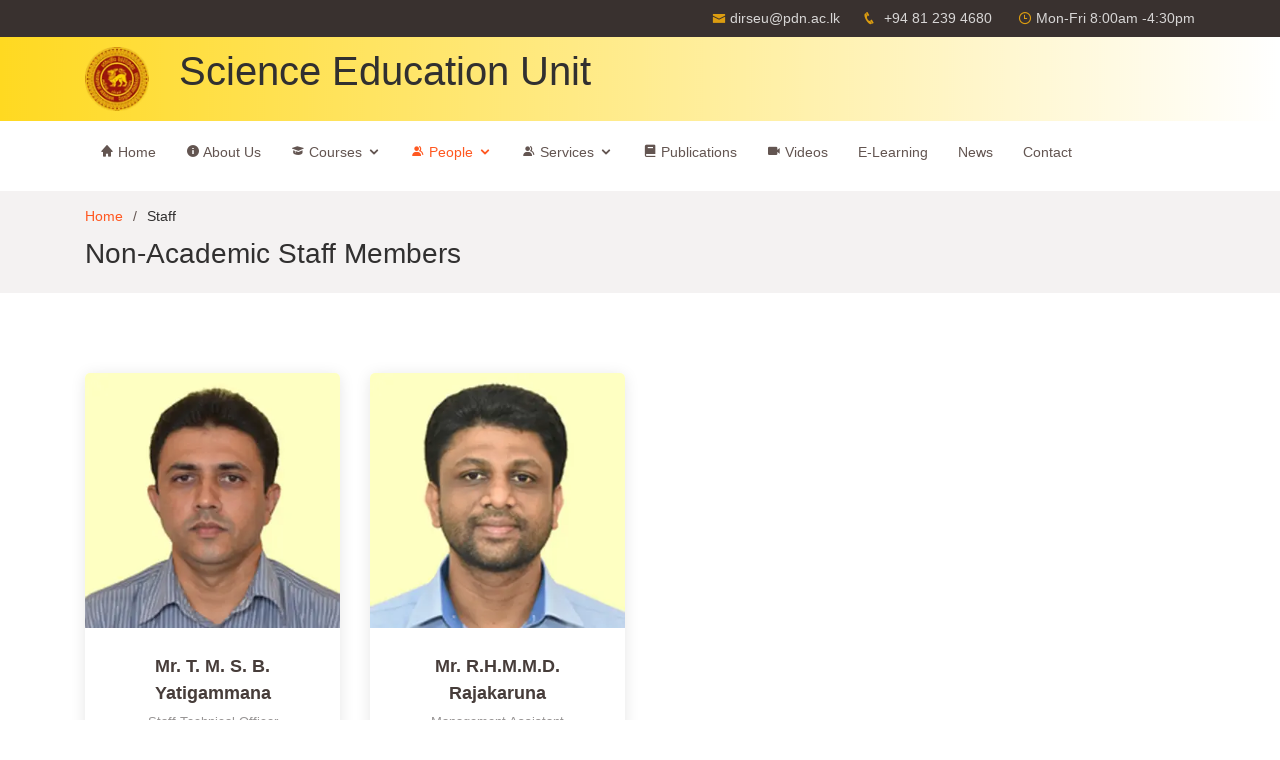

--- FILE ---
content_type: text/html; charset=UTF-8
request_url: https://sci.pdn.ac.lk/seu/nonacademic-staff.php
body_size: 15043
content:
<!DOCTYPE html>
<html lang="en">

<head>
  <meta charset="utf-8">
  <meta content="width=device-width, initial-scale=1.0" name="viewport">

  <title>Science Education Unit - Non-academic Staff</title>
  <meta content="Department of Science Education Unit" name="description">
  <meta content="department, Science Education Unit, Non-Academic staff" name="keywords">

    <!-- Favicons -->
  <link href="https://sci.pdn.ac.lk/seu/assets/img/favicon.ico" rel="icon">
  <link href="https://sci.pdn.ac.lk/seu/assets/img/apple-touch-icon.png" rel="apple-touch-icon">

  <!-- Google Fonts -->
  <!--link href="https://fonts.googleapis.com/css?family=Open+Sans:300,300i,400,400i,600,600i,700,700i|Raleway:300,300i,400,400i,500,500i,600,600i,700,700i|Poppins:300,300i,400,400i,500,500i,600,600i,700,700i" rel="stylesheet"-->

  <!-- Vendor CSS Files -->
  <link href="https://sci.pdn.ac.lk/dept-common/assets/vendor/bootstrap/css/bootstrap.min.css" rel="stylesheet">
  <link href="https://sci.pdn.ac.lk/dept-common/assets/vendor/icofont/icofont.min.css" rel="stylesheet">
  <link href="https://sci.pdn.ac.lk/dept-common/assets/vendor/boxicons/css/boxicons.min.css" rel="stylesheet">
  <link href="https://sci.pdn.ac.lk/dept-common/assets/vendor/venobox/venobox.css" rel="stylesheet">
  <link href="https://sci.pdn.ac.lk/dept-common/assets/vendor/owl.carousel/assets/owl.carousel.min.css" rel="stylesheet">
  <link href="https://sci.pdn.ac.lk/dept-common/assets/vendor/aos/aos.css" rel="stylesheet">

  <!-- Template Main CSS File -->
  <link href="https://sci.pdn.ac.lk/dept-common/assets/css/style.css" rel="stylesheet">
  <link href="https://sci.pdn.ac.lk/dept-common/assets/css/style-colors.css" rel="stylesheet">

  <style type="text/css">
    h1 small {
      font-size: 0.75em;
    }
    .top-name {
      padding: 10px 0px;
    }
  </style>

  <!-- =======================================================
  * Template Name: Flexor - v2.4.1
  * Template URL: https://bootstrapmade.com/flexor-free-multipurpose-bootstrap-template/
  * Author: BootstrapMade.com
  * License: https://bootstrapmade.com/license/
  ======================================================== -->  <style type="text/css">
  .member {
   width: 100%;   
  } 
  .member-img { overflow: hidden; }
  .staff .member .contact-info {
    /*height: 120px;*/
    height: 0px;
    background: rgba(0, 0, 0, 0.85);
    color: #fff;
    /*padding: 10px 5px;*/
    position: absolute;
    left: 0;
    bottom: 0;
    right: 0;
    opacity: 1;
    transition: ease-in-out 0.4s;
    text-align: center;
  }
  .staff .member:hover .contact-info { height: 120px; padding: 10px 5px; }

  </style>
</head>

<body>

  <!-- ======= Top Bar ======= -->
    <section id="topbar" class="d-none d-lg-block">
    <div class="container">
      <div class="contact-info mx-auto  d-flex float-right">
        <ul>
          <li><i class="icofont-envelope"></i><a href="mailto:contact@example.com">dirseu@pdn.ac.lk</a></li>
          <li><i class="icofont-phone"></i> +94 81 239 4680</li>
          <li><i class="icofont-clock-time icofont-flip-horizontal"></i> Mon-Fri 8:00am -4:30pm</li>
        </ul>

      </div>
      <!--div class="cta">
        <a href="#about" class="scrollto">Get Started</a>
      </div-->
    </div>
  </section>
  <!-- ======= Header ======= -->
    <section id="topheader" class="top-name">
    <div class="container d-flex">
        <div class="row">
          <div class="col-md-2 col-sm-2 col-xs-3 visible-lg visible-md visible-sm visible-xs">
             <img src="https://sci.pdn.ac.lk/dept-common/img/unicrest.webp" class="img-fluid" alt="UoP Logo" width="90" height="90"></div>
          <div class="col-md-10 col-sm-10 col-xs-9">
            <h1 class="d-table-cell align-middle">Science Education Unit</h1>
          </div>
        </div>
    </div>
  </section>


  <header id="header">
    <div class="container d-flex">
      <nav class="nav-menu d-none d-lg-block">
        <ul>
          <li class="class=" ""><a href="https://sci.pdn.ac.lk/seu/"><i class="bx bxs-home"></i> Home</a></li>
          <li class=""><a href="https://sci.pdn.ac.lk/seu/about-us.php"><i class="bx bxs-info-circle"></i> About Us</a></li>
          <li class="drop-down "><a href="#"><i class="bx bxs-graduation"></i> Courses</a>
            <ul>
              <li><a href="https://sci.pdn.ac.lk/seu/undergraduate-courses.php">Undergraduate</a></li>
              <li><a href="https://sci.pdn.ac.lk/seu/postgraduate-courses.php">Postgraduate</a></li>
            </ul>
          </li>
          <li class="drop-down active"><a href="#"><i class="bx bxs-group"></i> People</a>
            <ul>
              <li><a href="https://sci.pdn.ac.lk/seu/academic-staff.php">Academic Staff</a></li>
              <li><a href="https://sci.pdn.ac.lk/seu/nonacademic-staff.php">Non-Academic Staff</a></li>
            </ul>
          </li>
          <li class="drop-down "><a href="#"><i class="bx bxs-group"></i> Services</a>
            <ul>
              <li><a href="https://sci.pdn.ac.lk/seu/science-camps.php">Science Camps</a></li>
              <li><a href="https://sci.pdn.ac.lk/seu/training-programmes.php">Training Programmes</a></li>
              <li><a href="https://sci.pdn.ac.lk/seu/resource-centre.php">Resource Centre</a></li>
            </ul>
          </li>
          <li class=""><a href="https://sci.pdn.ac.lk/seu/publications.php"><i class="bx bxs-book"></i> Publications</a></li>
          <li class=""><a href="https://sci.pdn.ac.lk/seu/./videos/"><i class="bx bxs-video"></i> Videos</a></li>
          <li class=""><a href="https://scilms.pdn.ac.lk/" target="_blank">E-Learning</a></li>
          <li class=""><a href="https://sci.pdn.ac.lk/seu/news-events.php">News</a></li>
          <li class=""><a href="https://sci.pdn.ac.lk/seu/contact.php">Contact</a></li>

        </ul>
      </nav><!-- .nav-menu -->

    </div>
  </header>  <!-- End Header -->

  <main id="main">

    <!-- ======= Breadcrumbs ======= -->
    <section id="breadcrumbs" class="breadcrumbs">
      <div class="container">
        <ol>
          <li><a href="https://sci.pdn.ac.lk/seu/">Home</a></li>
          <li>Staff</li>
        </ol>
        <h2>Non-Academic Staff Members</h2>
      </div>
    </section><!-- End Breadcrumbs -->

<div class="navbar fixed-menu-top">
  <div class="dropdown show">
    <!--a class="btn btn-secondary dropdown-toggle" href="#" role="button" id="dropdownMenu" data-toggle="dropdown" aria-haspopup="true" aria-expanded="false"></a-->
    <div id="sciSidenav" class="sidenav">
      <a href="javascript:void(0)" class="closebtn"  onclick="closeNav()">&times;</a>
      <a href="https://sci.pdn.ac.lk/seu/academic-staff.php" onclick="closeNav()">Academic Staff</a>
      <a href="#"  onclick="closeNav()">Non-academic Staff</a>
    </div>
    <div id="sideMenu" style="font-size:30px;cursor:pointer;display:none;" onclick="javascript:openNav()" data-container="body" data-toggle="popover" data-placement="right" data-content="Show Side Menu"><!--i class="icofont-navigation-menu"></i--><i class="bx bxs-chevron-right-square"></i> </div>
  </div>
</div>


    <!-- ======= Staff Section ======= -->
    <section id="staff" class="staff section-bg">
      <div class="container">
<div class='row'>
<div class="col-lg-3 col-md-6 d-flex align-items-stretch" data-aos="fade-up" data-aos-delay="100"><div class="member"><div class="member-img"><img src="https://sci.pdn.ac.lk/seu/assets/img/nstaff/senaka.webp" class="img-fluid" alt="https://sci.pdn.ac.lk/seu/assets/img/nstaff/senaka.webp" width="350" height="350"><div class="contact-info"><br><i class="icofont-telephone"></i> : +94 81 239 (4680/4684)<br><i class="icofont-stock-mobile"></i> : +94 71 443 0571</div></div><div class="member-info"><span class="name">Mr. T. M. S. B. Yatigammana</span><span>Staff Technical Officer</span></div></div></div>
<div class="col-lg-3 col-md-6 d-flex align-items-stretch" data-aos="fade-up" data-aos-delay="200"><div class="member"><div class="member-img"><img src="https://sci.pdn.ac.lk/seu/assets/img/nstaff/rajakaruna.webp" class="img-fluid" alt="https://sci.pdn.ac.lk/seu/assets/img/nstaff/rajakaruna.webp" width="350" height="350"><div class="contact-info"><br><i class="icofont-telephone"></i> : +94 81 239 (4680)<br><i class="icofont-stock-mobile"></i> : +94 77 337 8177</div></div><div class="member-info"><span class="name">Mr. R.H.M.M.D. Rajakaruna</span><span>Management Assistant</span></div></div></div>
</div><!--End Row -->
<div class='row'>
<div class="col-lg-3 col-md-6 d-flex align-items-stretch" data-aos="fade-up" data-aos-delay="100"><div class="member"><div class="member-img"><img src="https://sci.pdn.ac.lk/seu/assets/img/nstaff/ranathunga.webp" class="img-fluid" alt="https://sci.pdn.ac.lk/seu/assets/img/nstaff/ranathunga.webp" width="350" height="350"><div class="contact-info"><br><i class="icofont-telephone"></i> : +94 81 239 (4680)<br><i class="icofont-stock-mobile"></i> : +94 77 048 7347</div></div><div class="member-info"><span class="name">Mr. J.G. Ranathunge</span><span>Works Aide</span></div></div></div>
</div>
      </div>
    </section><!-- End Staff Section -->


  </main><!-- End #main -->

  <!-- ======= Footer ======= -->
  <footer id="footer">

    <div class="footer-top">
      <div class="container">
        <div class="row">

          <div class="col-lg-3 col-md-6 footer-contact">
            <img src="https://sci.pdn.ac.lk/seu/assets/img/logo.webp" class="img-fluid float-left mb-2" alt="Physics" width="290" height="50">
            <p>
              Faculty of Science <br>
              University of Peradeniya<br>
              Peradeniya <br><br>
              <i class="bx bx-phone-call "></i>  +94 81 239 4680<br>
              <i class="bx bx-envelope "></i>  dirseu@pdn.ac.lk<br>
            </p>
          </div>

          <div class="col-lg-3 col-md-6 footer-links">
            <h4>Academic</h4>
            <ul>
              <li><i class="bx bx-chevron-right"></i> <a href="https://sci.pdn.ac.lk/seu/undergraduate-courses.php">Undergraduate</a></li>
              <li><i class="bx bx-chevron-right"></i> <a href="https://sci.pdn.ac.lk/seu/postgraduate-courses.php">Postgraduate</a></li>
              <li><i class="bx bx-chevron-right"></i> <a href="https://scilms.pdn.ac.lk/" target="_blank">e-Learning</a></li>             </ul>
          </div>

          <div class="col-lg-3 col-md-6 footer-links">
            <h4>About</h4>
            <ul>
              <li><i class="bx bx-chevron-right"></i> <a href="https://sci.pdn.ac.lk/seu/about-us.php">About Us</a></li>
              <li><i class="bx bx-chevron-right"></i> <a href="https://sci.pdn.ac.lk/seu/academic-staff.php">Academic Staff</a></li>
              <li><i class="bx bx-chevron-right"></i> <a href="https://sci.pdn.ac.lk/seu/nonacademic-staff.php">Non-Academic Staff</a></li>
            </ul>
            <h4>Services</h4>
            <ul>
              <li><i class="bx bx-chevron-right"></i> <a href="https://sci.pdn.ac.lk/seu/science-camps.php">Science Camps</a></li>
              <li><i class="bx bx-chevron-right"></i> <a href="https://sci.pdn.ac.lk/seu/training-programmes.php">Training Programmes</a></li>
              <li><i class="bx bx-chevron-right"></i> <a href="https://sci.pdn.ac.lk/seu/resource-centre.php">Resource Centre</a></li>
            </ul>
          </div>

          <div class="col-lg-3 col-md-6 footer-links">
            <h4>Other</h4>
            <ul>
              <li><i class="bx bx-chevron-right"></i> <a href="https://sci.pdn.ac.lk/seu/news-events.php">News and Events</a></li>
              <li><i class="bx bx-chevron-right"></i> <a href="https://sci.pdn.ac.lk/seu/contact.php">Contact Information</a></li>
                            <li><i class="bx bx-list-ul"></i> <a href="https://site.pdn.ac.lk/directory/faculty-of-science.php" target="_blank"  rel="noopener">Directory</a></li>
              <li><i class="bx bx-envelope"></i> <a href="https://pdnmail.pdn.ac.lk/" target="_blank" rel="noopener">PDN-Mail</a></li>
            </ul>
          </div>

        </div>
      </div>
    </div>

    <div class="container d-lg-flex py-4">

      <div class="mr-lg-auto text-center text-lg-left">
        <div class="copyright">
          &copy; Copyright <strong><span>2021, Faculty of Science</span></strong>. All Rights Reserved
        </div>
        <div class="credits">
          Design: <a href="https://bootstrapmade.com/"  rel="noopener" target="_blank">Flexter by BootstrapMade</a>
        </div>
      </div>
      <div class="social-links text-center text-lg-right pt-3 pt-lg-0">
        <a href="#" class="twitter" rel="noopener" aria-label="twitter"><i class="bx bxl-twitter"></i></a>
        <a href="#" class="facebook" rel="noopener" aria-label="facebook"><i class="bx bxl-facebook"></i></a>
        <a href="#" class="instagram" rel="noopener" aria-label="instagram"><i class="bx bxl-instagram"></i></a>
        <a href="#" class="linkedin" rel="noopener" aria-label="linkedin"><i class="bx bxl-linkedin"></i></a>

        <a href="https://www.youtube.com/@UniversityofPeradeniyaSEU" class="youtube" rel="noopener" aria-label="youtube"><i class="bx bxl-youtube"></i></a>

      </div>
    </div>
  </footer><!-- End Footer -->

  <a href="#" class="back-to-top"  data-container="body" data-toggle="popover" data-placement="left" data-content="To Page Top"><i class="icofont-simple-up"></i></a>

  <!-- Vendor JS Files -->
  <script src="https://sci.pdn.ac.lk/dept-common/assets/vendor/jquery/jquery.min.js"></script>
  <script src="https://sci.pdn.ac.lk/dept-common/assets/vendor/bootstrap/js/bootstrap.bundle.min.js"></script>
  <script src="https://sci.pdn.ac.lk/dept-common/assets/vendor/jquery.easing/jquery.easing.min.js"></script>
  <script src="https://sci.pdn.ac.lk/dept-common/assets/vendor/jquery-sticky/jquery.sticky.js"></script>
  <script src="https://sci.pdn.ac.lk/dept-common/assets/vendor/venobox/venobox.min.js"></script>
  <script src="https://sci.pdn.ac.lk/dept-common/assets/vendor/owl.carousel/owl.carousel.min.js"></script>
  <script src="https://sci.pdn.ac.lk/dept-common/assets/vendor/isotope-layout/isotope.pkgd.min.js"></script>
  <script src="https://sci.pdn.ac.lk/dept-common/assets/vendor/aos/aos.js"></script>

  <!-- Main JS File -->
    <script src="https://sci.pdn.ac.lk/dept-common/assets/js/main.js"></script>
   
<script type="text/javascript">
/*  $(document).ready(function() {
      $('.member-img').hover(function() {
        $(this).animate({
            width: '110%'
        }, 500);
      }, function() {
          $(this).animate({
              width: '100%'
          }, 500);
      }); 
  });
*/
</script>
</body>

</html>

--- FILE ---
content_type: text/css
request_url: https://sci.pdn.ac.lk/dept-common/assets/css/style-colors.css
body_size: 14882
content:
body {
  color: #313030;
}

a {
  color: #ff5821;
}

a:hover {
  color: #ff7e54;
}
    
h1 small {
  color: #666;
}

/*--------------------------------------------------------------
# Back to top button
--------------------------------------------------------------*/
.back-to-top {
  background: #dc9d10;
  color: #fff;
}

.back-to-top:hover {
  color: #fff;
  background: #ffb000; /*#ff774a;*/
}

/*--------------------------------------------------------------
# Top Bar
--------------------------------------------------------------*/
.top-name {
  background: linear-gradient(to right, #ffd921, #ffffff);
}

#topbar {
  background: #39312f;
}

#topbar .contact-info a:hover {
  color: #fff;
}

#topbar .contact-info i {
  color: #dc9d10;
}

#topbar .cta a {
  color: #fff;
  background: #dc9d10;
}

#topbar .cta a:hover {
  background: #ff6b3b;
}

/*--------------------------------------------------------------
# Header
--------------------------------------------------------------*/
#header {
  background: rgba(255, 255, 255,  0.95); /*#fff; */
}

#header .logo h1 a, #header .logo h1 a:hover {
  color: #635551;
}

/*--------------------------------------------------------------
# Navigation Menu
--------------------------------------------------------------*/
/* Desktop Navigation */
.nav-menu a {
  color: #635551;
}

.nav-menu a:hover, .nav-menu .active > a, .nav-menu li:hover > a {
  color: #ff5821;
}

.nav-menu .drop-down ul {
  background: #fff;
  box-shadow: 0px 0px 30px rgba(127, 137, 161, 0.25);
}

.nav-menu .drop-down ul a {
  color: lightne(#473d3a, 10);
}

.nav-menu .drop-down ul a:hover, .nav-menu .drop-down ul .active > a, .nav-menu .drop-down ul li:hover > a {
  color: #ff5821;
}

/* Mobile Navigation */
.mobile-nav-toggle i {
  color: #ff5821;
}

.mobile-nav {
  background: #fff;
}

.mobile-nav a {
  color: #473d3a;
}

.mobile-nav a:hover, .mobile-nav .active > a, .mobile-nav li:hover > a {
  color: #ff5821;
}

.mobile-nav-overly {
  background: rgba(43, 37, 35, 0.6);
}

.mobile-nav-active .mobile-nav-toggle i {
  color: #fff;
}

/*--------------------------------------------------------------
# Hero Section
--------------------------------------------------------------*/
#hero {
  /*background: url("../img/slide_0.jpg") center center;*/
}

#hero:before {
  background: rgba(0, 0, 0, 0.4);
}

#hero h1 {
  color: #fff;
}

#hero h2 {
  color: #eee;
}

#hero .get-started-icon {
  background: #ff5821;
  color: #fff;
  box-shadow: 10px 2px 15px rgba(0, 0, 0, 0.1);
}

#hero .btn-get-started {
  color: #fff;
  background: #584b48;
}

#hero .btn-get-started:hover {
  background: #dc9d10;
}

/*--------------------------------------------------------------
# Sections General
--------------------------------------------------------------*/
.section-bg {
  background-color: #fff; /*#fff9f7;*/
}

.section-title h2 {
  color: #635551;
}

/*--------------------------------------------------------------
# Breadcrumbs
--------------------------------------------------------------*/
/*.breadcrumbs {
  background: #ffe771; /*#f4f2f2; */
}

.breadcrumbs ol li + li::before {
  color: #635551;
}

/*--------------------------------------------------------------
# Why Us
--------------------------------------------------------------*/
.why-us .content {
  background: #dc9d10;
  color: #fff;
}

.why-us .content .more-btn {
  background: rgba(255, 255, 255, 0.2);
  color: #fff;
}

.why-us .content .more-btn:hover {
  color: #dc9d10;
  background: #fff;
}

.why-us .icon-boxes .icon-box {
  background: #fff;
}

.why-us .icon-boxes .icon-box i {
  color: #dc9d10; /*#ff5821;*/
}

.why-us .icon-boxes .icon-box p {
  color: #716f6f;
}

/*--------------------------------------------------------------
# About
--------------------------------------------------------------*/
.about .icon-boxes h4 {
  color: #7f6d68;
}

.about .icon-boxes h3 {
  color: #554945;
}


.about .icon-box .icon {
   background: #fff;
}

.about .icon-box .icon i {
  color: #dc9d10;
}

.about .icon-box:hover .icon {
  background: #dc9d10;
  border-color: #dc9d10;
}

.about .icon-box:hover .icon i {
  color: #fff;
}

.about .icon-box .title a {
  color: #343a40;
}

.about .icon-box .title a:hover {
  color: #dc9d10;
}

.about .video-box {
  background: url("../img/about-img.jpg") center center no-repeat;
}

.about .play-btn {
  background: radial-gradient(#dc9d10 50%, rgba(255, 88, 33, 0.4) 52%);
}

.about .play-btn:hover::after {
  border-left: 15px solid #dc9d10;
}

/*--------------------------------------------------------------
# Clients
--------------------------------------------------------------*/
.clients .owl-dot {
  background-color: #ddd !important;
}

.clients .owl-dot.active {
  background-color: #dc9d10 !important;
}

/*--------------------------------------------------------------
# Services
--------------------------------------------------------------*/
.box-layout .icon-box {
  background: #fff;
}

.box-layout .icon {
  background: #dc9d10;
}

.box-layout .icon i {
  color: #fff;
}

.box-layout .title a {
  color: #343a40;
}

.box-layout .icon-box:hover .icon {
  background: #fff;
  border: 2px solid #dc9d10;
}

.box-layout .icon-box:hover .icon i {
  color: #dc9d10;
}

.box-layout .icon-box:hover .title a {
  color: #dc9d10;
}

/*--------------------------------------------------------------
# cards / News-Events-Notices @ Home
--------------------------------------------------------------*/
.cards .card-title a {
  color: #473d3a;
}

.cards .card-text {
  color: #4b4949;
}

.cards .read-more a {
  color: #656262;
}
.cards .card:hover .card-body {
  /*background: #dc9d10; /*#ff5821; */
}

.cards .card:hover .read-more a, .cards .card:hover .card-title, .cards .card:hover .card-title a, .cards .card:hover .card-text {
  /*color: #fff;*/
}

/*--------------------------------------------------------------
# Testimonials
--------------------------------------------------------------*/
.testimonials {
  background: url("../img/testimonials-bg.jpg") no-repeat;
}

.testimonials .testimonial-item {
  color: #fff;
}

.testimonials .testimonial-item h3 {
  color: #fff;
}

.testimonials .testimonial-item h4 {
  color: #ddd;
}
.testimonials .testimonial-item p {
  color: #eee;
}

.testimonials .owl-dot {
  background-color: rgba(255, 255, 255, 0.4) !important;
}

.testimonials .owl-dot.active {
  background-color: #dc9d10 !important;
}

/*--------------------------------------------------------------
# Portfolio
--------------------------------------------------------------*/

.portfolio #portfolio-flters li {
  color: #313030;
}

.portfolio #portfolio-flters li:hover, .portfolio #portfolio-flters li.filter-active {
  color: #dc9d10;
  background: #fff1ed;
}

.portfolio .portfolio-item .portfolio-info {
  background: rgba(255, 255, 255, 0.9);
}

.portfolio .portfolio-item .portfolio-info h4 {
  color: #473d3a;
}

.portfolio .portfolio-item .portfolio-info p {
  color: #7f6d68;
}

.portfolio .portfolio-item .portfolio-info .preview-link, .portfolio .portfolio-item .portfolio-info .details-link {
  color: #635551;
}

.portfolio .portfolio-item .portfolio-info .preview-link:hover, .portfolio .portfolio-item .portfolio-info .details-link:hover {
  color: #dc9d10;
}

.portfolio .portfolio-item .portfolio-links a {
  color: #fff;
}

.portfolio .portfolio-item .portfolio-links a:hover {
  color: #ffa587;
}

/*--------------------------------------------------------------
# Portfolio Details
--------------------------------------------------------------*/
.portfolio-details .portfolio-details-carousel .owl-dot {
 background-color: #ddd !important;
}

.portfolio-details .portfolio-details-carousel .owl-dot.active {
  background-color: #dc9d10 !important;
}

.portfolio-details .portfolio-info {
  background: #fff;
}

/*--------------------------------------------------------------
# Team
--------------------------------------------------------------*/
.staff .member {
  background: #fff;
}

.staff .member .social {
  background: rgba(255, 255, 255, 0.85);
}

.staff .member .social a {
  color: #473d3a;
}

.staff .member .social a:hover {
  color: #dc9d10;
}

.staff .member .member-info .name {
  color: #473d3a;
}

.staff .member .member-info a:hover .name {
  color: #dc9d10;
}

.staff .member .member-info span {
  color: #989595;
}

.staff .member .member-info p {
  color: #656262;
}

.staff .member:hover .social {
  opacity: 1;
}

/*--------------------------------------------------------------
# Pricing
--------------------------------------------------------------*/
.pricing .box {
  background: #fff;
}

.pricing h3 {
  color: #656262;
  background: #f8f8f8;
}

.pricing h4 {
  color: #dc9d10;
}

.pricing h4 span {
  color: #bababa;
}

.pricing ul {
  color: #313030;
}

.pricing ul i {
  color: #dc9d10;
}

.pricing ul .na {
  color: #ccc;
}

.pricing .btn-wrap {
  background: #f8f8f8;
}

.pricing .btn-buy {
  background: #dc9d10;
  color: #fff;
  box-shadow: 0 3px 7px rgba(255, 88, 33, 0.4);
}

.pricing .btn-buy:hover {
  background: #ff7e54;
}

.pricing .featured h3 {
  color: #fff;
  background: #dc9d10;
  box-shadow: 0 3px 7px rgba(255, 88, 33, 0.4);
}

.pricing .advanced {
  background: #dc9d10;
  color: #fff;
}

/*--------------------------------------------------------------
# Research Items
--------------------------------------------------------------*/
.ritem .ritem-list li {
  background: #fff;
}

.ritem .ritem-list .icon-rlist {
  color: #ffb8a1;
}

.ritem .ritem-list a.collapsed {
  color: #343a40;
}

.ritem .ritem-list a.collapsed:hover {
  color: #dc9d10;
}

/*--------------------------------------------------------------
# Contact
--------------------------------------------------------------*/
.contact .info-box {
  color: #313030;
}

.contact .info-box i {
  color: #dc9d10;
  border: 2px dotted #ffded4;
}

.contact .info-box h3 {
  color: #656262;
}

.contact .php-email-form .error-message {
  color: #fff;
  background: #ed3c0d;
}

.contact .php-email-form .sent-message {
  color: #fff;
  background: #18d26e;
}

.contact .php-email-form .loading {
  background: #fff;
}

.contact .php-email-form .loading:before {
  border: 3px solid #18d26e;
  border-top-color: #eee;
}

.contact .php-email-form input::focus, .contact .php-email-form textarea::focus {
  background-color: #dc9d10;
}

.contact .php-email-form button[type="submit"] {
  background: #dc9d10;
  color: #fff;
}

.contact .php-email-form button[type="submit"]:hover {
  background: #ff7e54;
}

/*--------------------------------------------------------------
# Blog
--------------------------------------------------------------*/
.blog .entry .entry-title a {
  color: #473d3a;
}

.blog .entry .entry-title a:hover {
  color: #dc9d10;
}

.blog .entry .entry-meta {
  color: #afa29e;
}

.blog .entry .entry-meta a {
  color: #988782;
}

.blog .entry .entry-content .read-more a {
  background: #dc9d10;
  color: #fff;
}

.blog .entry .entry-content .read-more a:hover {
  background: #ff774a;
}

.blog .entry .entry-content blockquote {
  background-color: #fafafa;
}

.blog .entry .entry-content blockquote p {
  color: #313030;
}

.blog .entry .entry-content blockquote .quote-left {
  color: #e7e7e7;
}

.blog .entry .entry-content blockquote .quote-right {
  color: #e7e7e7;
}

.blog .entry .entry-content blockquote::after {
  background-color: #473d3a;
}

.blog .entry .entry-footer {
  border-top: 1px solid #e6e6e6;
}

.blog .entry .entry-footer i {
  color: #988782;
}

.blog .entry .entry-footer a {
  color: #c2b7b4;
}

.blog .entry .entry-footer a:hover {
  color: #dc9d10;
}

.blog .entry .entry-footer .tags li + li::before {
  color: #6c757d;
}

.blog .blog-author .social-links a {
  color: #afa29e;
}

.blog .blog-author p {
  color: #a4a2a2;
}

.blog .blog-comments .comment h5 a {
  color: #313030;
}

.blog .blog-comments .comment h5 a:hover {
  color: #dc9d10;
}

.blog .blog-comments .comment h5 .reply {
  color: #473d3a;
}

.blog .blog-comments .comment time {
  color: #afa29e;
}

.blog .blog-comments .reply-form input:focus {
  border-color: #ffa587;
}

.blog .blog-comments .reply-form textarea:focus {
  border-color: #ffa587;
}

.blog .blog-comments .reply-form .btn-primary {
  background-color: #473d3a;
}

.blog .blog-comments .reply-form .btn-primary:hover {
  background-color: #dc9d10;
}

.blog .blog-pagination {
  color: #7f6d68;
}

.blog .blog-pagination li {
  border: 1px solid #f2f2f2;
}

.blog .blog-pagination li.active {
  background: white;
}

.blog .blog-pagination li a {
  color: #989595;
}

.blog .blog-pagination li.active, .blog .blog-pagination li:hover {
  background: #dc9d10;
  border: 1px solid #dc9d10;
}

.blog .blog-pagination li.active a, .blog .blog-pagination li:hover a {
  color: #fff;
}

.blog .blog-pagination li.disabled {
  background: #fff;
  border: 1px solid #fdfcfc;
}

.blog .blog-pagination li.disabled i {
  color: #dedede;
}

.blog .sidebar .sidebar-title {
  color: #473d3a;
}

.blog .sidebar .search-form form {
  background: #fff;
}

.blog .sidebar .search-form form button {
  background: #473d3a;
  color: #fff;
}

.blog .sidebar .search-form form button:hover {
  background: #635551;
}

.blog .sidebar .categories ul a {
  color: #8d7973;
}

.blog .sidebar .categories ul a:hover {
  color: #dc9d10;
}

.blog .sidebar .categories ul a span {
  color: #afa29e;
}

.blog .sidebar .recent-posts h4 a {
  color: #0f0d0c;
}

.blog .sidebar .recent-posts h4 a:hover {
  color: #dc9d10;
}

.blog .sidebar .recent-posts time {
  color: #afa29e;
}

.blog .sidebar .tags ul a {
  color: #8d7973;
  border: 1px solid #f4f2f2;
}

.blog .sidebar .tags ul a:hover {
  color: #fff;
  border: 1px solid #dc9d10;
  background: #dc9d10;
}

.blog .sidebar .tags ul a span {
  color: #ddd7d6;
}

/*--------------------------------------------------------------
# Footer
--------------------------------------------------------------*/
#footer {
  background: #fff;
}

#footer .footer-contact .bx {
      color: #ff5821;
}


#footer .footer-top {
  background: #000c;
}

#footer .footer-top .footer-contact p {
  color: #a0a0a0;
}

#footer .footer-top h4 {
  color: #dadada;
}

#footer .footer-top .footer-links ul i {
  color: #ff5821;
}

#footer .footer-top .footer-links ul a {
  color: #a0a0a0; /*#656262;*/
}

#footer .footer-top .footer-links ul a:hover {
  color: #dc9d10;
}
/*
#footer .footer-newsletter h4 {
  color: #313030;
}

#footer .footer-newsletter form {
  background: #fff;
  border: 1px solid #ffe2d9;
}

#footer .footer-newsletter form input[type="submit"], #footer .social-links a {
  color: #b6b6b6; 
}

#footer .footer-newsletter form input[type="submit"]:hover {
  background: #ed3b00;
}
*/

#footer .credits {
  color: #313030;
}
#footer .social-links a {
  color: #b6b6b6; 
}

#footer .social-links a:hover {
  background: #dc9d10; 
  color: #fff; 
  border-color: #dc9d10;
}
